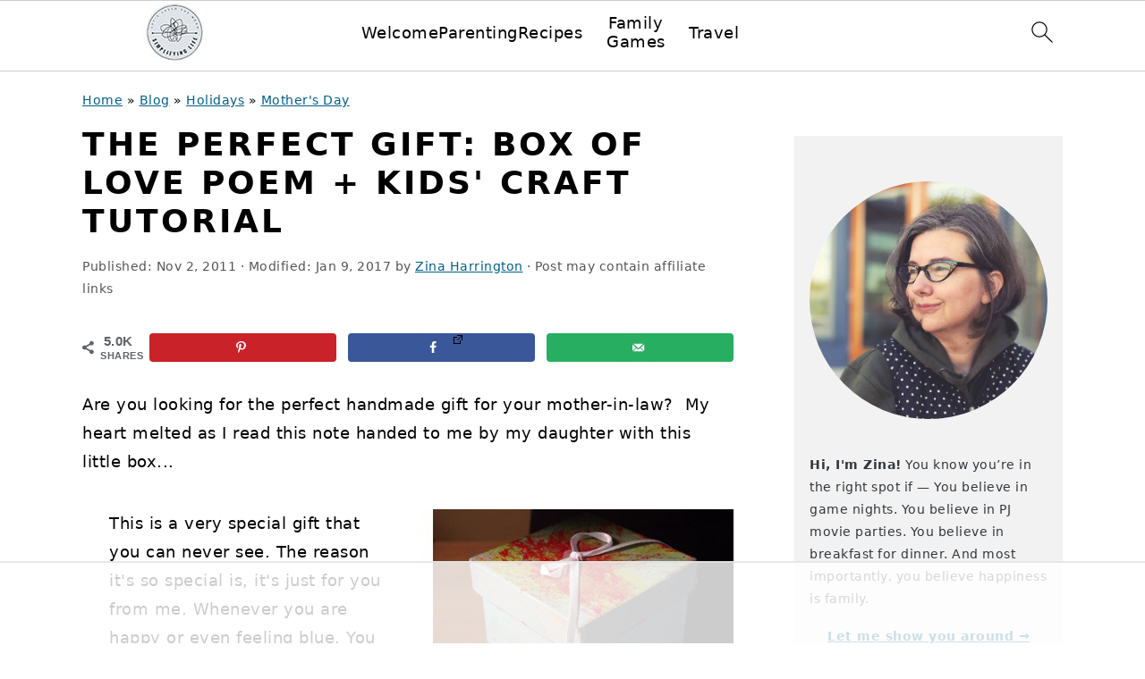

--- FILE ---
content_type: text/html
request_url: https://api.intentiq.com/profiles_engine/ProfilesEngineServlet?at=39&mi=10&dpi=936734067&pt=17&dpn=1&iiqidtype=2&iiqpcid=7054babb-b7c6-4fc9-a616-abf366c76874&iiqpciddate=1769085564879&pcid=fdfe9294-30d7-4f44-a7d3-34223ef326b5&idtype=3&gdpr=0&japs=false&jaesc=0&jafc=0&jaensc=0&jsver=0.33&testGroup=A&source=pbjs&ABTestingConfigurationSource=group&abtg=A&vrref=https%3A%2F%2Fletslassothemoon.com%2Fbox-of-love%2F
body_size: 53
content:
{"abPercentage":97,"adt":1,"ct":2,"isOptedOut":false,"data":{"eids":[]},"dbsaved":"false","ls":true,"cttl":86400000,"abTestUuid":"g_71b9b5f8-460c-4cf8-9d0c-19e25c573fe6","tc":9,"sid":628454157}

--- FILE ---
content_type: text/html; charset=utf-8
request_url: https://www.google.com/recaptcha/api2/aframe
body_size: 267
content:
<!DOCTYPE HTML><html><head><meta http-equiv="content-type" content="text/html; charset=UTF-8"></head><body><script nonce="fI-ziPuNo2GqqnmiwG7YXw">/** Anti-fraud and anti-abuse applications only. See google.com/recaptcha */ try{var clients={'sodar':'https://pagead2.googlesyndication.com/pagead/sodar?'};window.addEventListener("message",function(a){try{if(a.source===window.parent){var b=JSON.parse(a.data);var c=clients[b['id']];if(c){var d=document.createElement('img');d.src=c+b['params']+'&rc='+(localStorage.getItem("rc::a")?sessionStorage.getItem("rc::b"):"");window.document.body.appendChild(d);sessionStorage.setItem("rc::e",parseInt(sessionStorage.getItem("rc::e")||0)+1);localStorage.setItem("rc::h",'1769085572427');}}}catch(b){}});window.parent.postMessage("_grecaptcha_ready", "*");}catch(b){}</script></body></html>

--- FILE ---
content_type: text/plain
request_url: https://rtb.openx.net/openrtbb/prebidjs
body_size: -227
content:
{"id":"968d0918-293a-4156-986a-a562577acd57","nbr":0}

--- FILE ---
content_type: text/plain
request_url: https://rtb.openx.net/openrtbb/prebidjs
body_size: -227
content:
{"id":"9d341f23-196c-4c34-bc42-4fa415555514","nbr":0}

--- FILE ---
content_type: text/plain; charset=UTF-8
request_url: https://at.teads.tv/fpc?analytics_tag_id=PUB_17002&tfpvi=&gdpr_consent=&gdpr_status=22&gdpr_reason=220&ccpa_consent=&sv=prebid-v1
body_size: 56
content:
NDM0ZTBkNjAtZjlmZS00ZWM4LTg3NjUtZWRhZDQzZDQ2NzZkIzAtOQ==

--- FILE ---
content_type: text/plain
request_url: https://rtb.openx.net/openrtbb/prebidjs
body_size: -227
content:
{"id":"1a7d08dc-dc7b-453b-940b-4cffc84a0174","nbr":0}

--- FILE ---
content_type: text/plain
request_url: https://rtb.openx.net/openrtbb/prebidjs
body_size: -227
content:
{"id":"61ba582a-dc1b-4189-90ce-27e376914709","nbr":0}

--- FILE ---
content_type: text/plain
request_url: https://rtb.openx.net/openrtbb/prebidjs
body_size: -227
content:
{"id":"eb7e4245-0b60-4b3f-865b-38e0f6cb02be","nbr":0}

--- FILE ---
content_type: text/plain
request_url: https://rtb.openx.net/openrtbb/prebidjs
body_size: -227
content:
{"id":"26fbc97e-7902-4e09-b44b-4c5548f8a3f1","nbr":0}

--- FILE ---
content_type: text/plain; charset=utf-8
request_url: https://ads.adthrive.com/http-api/cv2
body_size: 3991
content:
{"om":["0av741zl","0iyi1awv","0p5m22mv","0sm4lr19","1","1011_302_56233474","1011_302_56862488","1011_302_57035141","10310289136970_462615644","10ua7afe","11142692","11509227","11896988","12010080","12010084","12168663","12171239","124682_657","124843_10","124844_23","124848_8","1374w81n","13mvd7kb","1501804","1610338926","1611092","17_24104702","1ktgrre1","1r7rfn75","201839498","2132:45049194","2132:46039504","2249:567996566","2249:650628516","2249:650628523","2249:650628582","2249:662425279","2249:674798650","2249:677340715","2249:691914577","2249:702806867","2307:10ua7afe","2307:202d4qe7","2307:26xkng83","2307:2gev4xcy","2307:3p0mnojb","2307:4etfwvf1","2307:4fk9nxse","2307:7cmeqmw8","2307:7fmk89yf","2307:7xb3th35","2307:8orkh93v","2307:9t6gmxuz","2307:clbujs0n","2307:cv0h9mrv","2307:d3ke7h38","2307:dpjydwun","2307:duxvs448","2307:edkk1gna","2307:ehojwnap","2307:enlhmyoh","2307:fphs0z2t","2307:fqeh4hao","2307:gdh74n5j","2307:hpybs82n","2307:i3i05vpz","2307:i90isgt0","2307:iiu0wq3s","2307:klqiditz","2307:oj70mowv","2307:owpdp17p","2307:pagvt0pd","2307:s2ahu2ae","2307:sr32zoh8","2307:tty470r7","2307:u7p1kjgp","2307:ubjltf5y","2307:uqph5v76","2307:xc88kxs9","2307:zrjhj59z","2409_15064_70_86128400","2409_15064_70_86128401","2409_15064_70_86128402","2409_25495_176_CR52178316","242697002","248493046","25_6bfbb9is","25_ctfvpw6w","25_op9gtamy","25_sqmqxvaf","25_yi6qlg3p","25_zwzjgvpw","2636_1101777_7764-1036209","2636_1101777_7764-1036210","2662_200562_8168483","2662_200562_8172724","2662_200562_8182931","2662_200562_8182933","2676:85702036","2676:85702055","2676:86082701","2676:86434473","26xkng83","2711_64_12171239","28933536","28u7c6ez","29402249","2jjp1phz","2mokbgft","306_24766971","308_125203_17","308_125204_13","33058672","3335_25247_700109379","3335_73_665280126","33603859","33605023","33608594","3490:CR52212688","35715073","3658_15078_fqeh4hao","3658_151356_qlw2vktr","3658_15936_5am84p90","3658_15936_yuma6t5d","3658_18008_uqph5v76","3658_18008_yytee9j8","3658_215376_T26239931","3658_22079_zd631qlo","3658_236365_i3i05vpz","3658_249690_iiu0wq3s","381513943572","3822:24417995","3LMBEkP-wis","3ZdZlFYd9iA4opJYzod3","3hkzqiet","3p0mnojb","3q49ttf8","409_223589","409_225978","409_225986","409_227223","409_228374","409_230728","409_231798","42604842","43ij8vfd","43jaxpr7","45573213","458901553568","47869802","485027845327","492063","49304284","4941614","4947806","4972638","4972640","4aqwokyz","4fk9nxse","4l7yzzlo","4w5ob6c8","501_76_54849761-3e17-44c3-b668-808315323fd3","51004532","51372397","51372410","51372434","522709","52321874","52jym2o2","5316_139700_6aefc6d3-264a-439b-b013-75aa5c48e883","5316_139700_709d6e02-fb43-40a3-8dee-a3bf34a71e58","5316_139700_bd0b86af-29f5-418b-9bb4-3aa99ec783bd","5316_139700_cebab8a3-849f-4c71-9204-2195b7691600","5316_139700_e57da5d6-bc41-40d9-9688-87a11ae6ec85","53v6aquw","54779847","54779856","54779873","5504:203879","5504:203940","5510:ouycdkmq","5510:qlw2vktr","5510:uer2l962","5510:ujl9wsn7","5510:wfxqcwx7","5510:yuma6t5d","55167461","5526539217","553781814","553782314","55726194","557_409_220139","557_409_225988","557_409_228105","557_409_235268","558_93_yytee9j8","558_93_zd631qlo","56635945","5726507757","58310259131_553781220","58310259131_553781221","588062576109","59780474","59856354","5am84p90","5l03u8j0","5nukj5da","5vb39qim","6026507537","61174524","61210719","6126589193","618576351","618876699","618980679","61900466","619089559","61932920","61945704","62019442","62019681","62187798","6226505231","6226505239","62584628","627309156","627309159","627506494","62786042","628015148","628086965","628153053","628153173","628222860","628223277","628360579","628360582","628444259","628444349","628444433","628444439","628456310","628456382","628622175","628622241","628622244","628622247","628622250","628683371","628687043","628687157","628687460","628687463","628803013","628841673","629007394","629009180","629168001","629171196","630137823","63092381","630928655","63100589","6329020","6365_61796_784844652399","6365_61796_784880274628","63gwykf6","643476627005","6547_67916_SzPPODHFRM0Gbzs8BBMm","6547_67916_nm6dbfDp8XFWn62dJJkq","663293686","663293761","665280126","680_99480_685191118","680_99480_700109379","680_99480_700109389","680_99480_700109391","680_99480_700109393","680_99480_700109399","683738007","683738706","690910419025","694906156","694912939","697190072","6l5qanx0","700109383","700109389","700109399","702397981","702423494","705115233","705115263","705115332","705115442","705115523","705116521","705116861","705117050","705127202","705571398","707102854","707102936","70_86082701","732157689295","7732580","792518230556","7a0tg1yi","7cmeqmw8","7f298mk89yf","7fdb39zj","7fl72cxu","7fmk89yf","7qevw67b","7s82759r","7sf7w6kh","7xb3th35","8168539","84a5skfr","85402407","85943196","86434088","86434480","86509229","86509958","86698455","86925902","8b5u826e","8camtqjh","8euh5txf","8gyxi0mz","8h0jrkwl","8linfb0q","8orkh93v","8ul426rx","8w4klwi4","9057/0328842c8f1d017570ede5c97267f40d","9057/118fd3eefbff5c5b303909fff5103e9c","9057/211d1f0fa71d1a58cabee51f2180e38f","9057/37a3ff30354283181bfb9fb2ec2f8f75","93_2mokbgft","96srbype","9757618","98xzy0ek","9krcxphu","9nex8xyd","9rqgwgyb","9t6gmxuz","a1t6xdb7","a566o9hb","a7w365s6","ag5h5euo","baxh6mrl","bhcgvwxj","bn278v80","bpecuyjx","bpwmigtk","c3jn1bgj","c4h4ylg7","c7z0h277","cgx63l2w","clbujs0n","cr-39qkyn25ubwe","cr-7jvwx3kduatj","cr-98q0xf2yubqk","cr-9cqtwg3qw8rhwz","cr-9cqtwg3qw8ri02","cr-Bitc7n_p9iw__vat__49i_k_6v6_h_jce2vj5h_ZUFnU4yjl","cr-aav22g0subwj","cr-f6puwm2w27tf1","cr-f6puwm2yw7tf1","cr-ghun4f53u9vd","cr-q97t18oou9vd","cr-q97t18oouatj","cr-q97t18ooubwe","cr-q97t18ooubxe","cv0h9mrv","d3ke7h38","d7ojx13x","de66hk0y","dif1fgsg","dpjydwun","dtm79nhf","duxvs448","dwjp56fe","e2c76his","e406ilcq","enlhmyoh","fcn2zae1","fe07xdaw","fhon8bft","fpbj0p83","fqycrjom","ft39npf2","fy5qcztw","gdq6ecmo","ge4000vb","gix2ylp1","gn3plkq1","hauz7f6h","hffavbt7","hqz7anxg","hsuwdjaw","hueqprai","i2aglcoy","i3298i05vpz","i3i05vpz","i3wbjzd6","i90isgt0","iiu0wq3s","iw3id10l","ix298trvado","ixtrvado","j39smngx","ja9t2zld","jd035jgw","jr169syq","kecbwzbd","klqiditz","ksrdc5dk","l2j3rq3s","l2s786m6","lqdvaorh","mne39gsk","n3egwnq7","nmm1c7f0","np9yfx64","nv0uqrqm","nzm94v28","ofoon6ir","oj70mowv","op9gtamy","ouycdkmq","owpdp17p","oyophs7h","ozdii3rw","pagvt0pd","pe0gcg4w","pi9dvb89","piwneqqj","pkydekxi","plth4l1a","pz8lwofu","q6wuoqcc","q9plh3qd","qexs87kc","qfy64iwb","qlw2vktr","qqvgscdx","rrlikvt1","rxj4b6nw","s2ahu2ae","s4s41bit","sr32zoh8","t4zab46q","t5alo5fu","t5kb9pme","ta3n09df","tfbg3n3b","ti0s3bz3","u7p1kjgp","ubjltf5y","uer2l962","uf7vbcrs","uhebin5g","ujl9wsn7","ujqkqtnh","uq8t4ki4","utberk8n","uykfdhoc","ven7pu1c","vu7blwxt","wfxqcwx7","wq5j4s9t","wt0wmo2s","wu5qr81l","x05tmoze","xdaezn6y","xgzzblzl","xmrkzlba","xncaqh7c","y0rxpgqw","yass8yy7","yi6qlg3p","ylz2n35t","yuma6t5d","yytee9j8","zd631qlo","zep75yl2","zfexqyi5","zrjhj59z","zs4we7u0","zw6jpag6","zwzjgvpw","zxx9uh2b","7979132","7979135"],"pmp":[],"adomains":["123notices.com","1md.org","about.bugmd.com","acelauncher.com","adameve.com","akusoli.com","allyspin.com","askanexpertonline.com","atomapplications.com","bassbet.com","betsson.gr","biz-zone.co","bizreach.jp","bubbleroom.se","bugmd.com","buydrcleanspray.com","byrna.com","capitaloneshopping.com","clarifion.com","combatironapparel.com","controlcase.com","convertwithwave.com","cotosen.com","countingmypennies.com","cratedb.com","croisieurope.be","cs.money","dallasnews.com","definition.org","derila-ergo.com","dhgate.com","dhs.gov","displate.com","easyprint.app","easyrecipefinder.co","fabpop.net","familynow.club","fla-keys.com","folkaly.com","g123.jp","gameswaka.com","getbugmd.com","getconsumerchoice.com","getcubbie.com","gowavebrowser.co","gowdr.com","gransino.com","grosvenorcasinos.com","guard.io","hero-wars.com","holts.com","instantbuzz.net","itsmanual.com","jackpotcitycasino.com","justanswer.com","justanswer.es","la-date.com","lightinthebox.com","liverrenew.com","local.com","lovehoney.com","lulutox.com","lymphsystemsupport.com","manualsdirectory.org","meccabingo.com","medimops.de","mensdrivingforce.com","millioner.com","miniretornaveis.com","mobiplus.me","myiq.com","national-lottery.co.uk","naturalhealthreports.net","nbliver360.com","nikke-global.com","nordicspirit.co.uk","nuubu.com","onlinemanualspdf.co","original-play.com","outliermodel.com","paperela.com","paradisestays.site","parasiterelief.com","peta.org","photoshelter.com","plannedparenthood.org","playvod-za.com","printeasilyapp.com","printwithwave.com","profitor.com","quicklearnx.com","quickrecipehub.com","rakuten-sec.co.jp","rangeusa.com","refinancegold.com","robocat.com","royalcaribbean.com","saba.com.mx","shift.com","simple.life","spinbara.com","systeme.io","taboola.com","tackenberg.de","temu.com","tenfactorialrocks.com","theoceanac.com","topaipick.com","totaladblock.com","usconcealedcarry.com","vagisil.com","vegashero.com","vegogarden.com","veryfast.io","viewmanuals.com","viewrecipe.net","votervoice.net","vuse.com","wavebrowser.co","wavebrowserpro.com","weareplannedparenthood.org","xiaflex.com","yourchamilia.com"]}

--- FILE ---
content_type: text/plain
request_url: https://rtb.openx.net/openrtbb/prebidjs
body_size: -86
content:
{"id":"d6617931-98cf-4f8e-a2f7-d4409e3353bf","nbr":0}

--- FILE ---
content_type: text/plain
request_url: https://rtb.openx.net/openrtbb/prebidjs
body_size: -227
content:
{"id":"7bfa4216-d8ca-4ed5-a438-8ec66b784686","nbr":0}

--- FILE ---
content_type: text/plain
request_url: https://rtb.openx.net/openrtbb/prebidjs
body_size: -227
content:
{"id":"c0403885-a29b-44c1-8a8c-c32febcf34b2","nbr":0}

--- FILE ---
content_type: text/plain
request_url: https://rtb.openx.net/openrtbb/prebidjs
body_size: -227
content:
{"id":"99dad255-d0e0-43e8-bb6c-6c3900bac005","nbr":0}